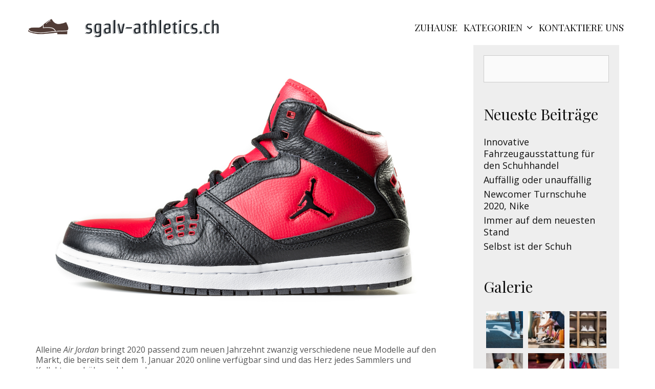

--- FILE ---
content_type: text/html; charset=UTF-8
request_url: https://sgalv-athletics.ch/newcomer-turnschuhe-2020-nike/
body_size: 11569
content:
<!DOCTYPE html>
<html lang="de">
<head>
	<meta charset="UTF-8">
	<meta http-equiv="X-UA-Compatible" content="IE=edge" />
	<link rel="profile" href="https://gmpg.org/xfn/11">
	<title>Newcomer Turnschuhe 2020, Nike &#8211; Sgalv-athletics.ch</title>
<meta name='robots' content='max-image-preview:large' />
<link rel='dns-prefetch' href='//fonts.googleapis.com' />
<link rel="alternate" type="application/rss+xml" title="Sgalv-athletics.ch &raquo; Feed" href="https://sgalv-athletics.ch/feed/" />
<script type="text/javascript">
/* <![CDATA[ */
window._wpemojiSettings = {"baseUrl":"https:\/\/s.w.org\/images\/core\/emoji\/15.0.3\/72x72\/","ext":".png","svgUrl":"https:\/\/s.w.org\/images\/core\/emoji\/15.0.3\/svg\/","svgExt":".svg","source":{"concatemoji":"https:\/\/sgalv-athletics.ch\/wp-includes\/js\/wp-emoji-release.min.js?ver=6.6.4"}};
/*! This file is auto-generated */
!function(i,n){var o,s,e;function c(e){try{var t={supportTests:e,timestamp:(new Date).valueOf()};sessionStorage.setItem(o,JSON.stringify(t))}catch(e){}}function p(e,t,n){e.clearRect(0,0,e.canvas.width,e.canvas.height),e.fillText(t,0,0);var t=new Uint32Array(e.getImageData(0,0,e.canvas.width,e.canvas.height).data),r=(e.clearRect(0,0,e.canvas.width,e.canvas.height),e.fillText(n,0,0),new Uint32Array(e.getImageData(0,0,e.canvas.width,e.canvas.height).data));return t.every(function(e,t){return e===r[t]})}function u(e,t,n){switch(t){case"flag":return n(e,"\ud83c\udff3\ufe0f\u200d\u26a7\ufe0f","\ud83c\udff3\ufe0f\u200b\u26a7\ufe0f")?!1:!n(e,"\ud83c\uddfa\ud83c\uddf3","\ud83c\uddfa\u200b\ud83c\uddf3")&&!n(e,"\ud83c\udff4\udb40\udc67\udb40\udc62\udb40\udc65\udb40\udc6e\udb40\udc67\udb40\udc7f","\ud83c\udff4\u200b\udb40\udc67\u200b\udb40\udc62\u200b\udb40\udc65\u200b\udb40\udc6e\u200b\udb40\udc67\u200b\udb40\udc7f");case"emoji":return!n(e,"\ud83d\udc26\u200d\u2b1b","\ud83d\udc26\u200b\u2b1b")}return!1}function f(e,t,n){var r="undefined"!=typeof WorkerGlobalScope&&self instanceof WorkerGlobalScope?new OffscreenCanvas(300,150):i.createElement("canvas"),a=r.getContext("2d",{willReadFrequently:!0}),o=(a.textBaseline="top",a.font="600 32px Arial",{});return e.forEach(function(e){o[e]=t(a,e,n)}),o}function t(e){var t=i.createElement("script");t.src=e,t.defer=!0,i.head.appendChild(t)}"undefined"!=typeof Promise&&(o="wpEmojiSettingsSupports",s=["flag","emoji"],n.supports={everything:!0,everythingExceptFlag:!0},e=new Promise(function(e){i.addEventListener("DOMContentLoaded",e,{once:!0})}),new Promise(function(t){var n=function(){try{var e=JSON.parse(sessionStorage.getItem(o));if("object"==typeof e&&"number"==typeof e.timestamp&&(new Date).valueOf()<e.timestamp+604800&&"object"==typeof e.supportTests)return e.supportTests}catch(e){}return null}();if(!n){if("undefined"!=typeof Worker&&"undefined"!=typeof OffscreenCanvas&&"undefined"!=typeof URL&&URL.createObjectURL&&"undefined"!=typeof Blob)try{var e="postMessage("+f.toString()+"("+[JSON.stringify(s),u.toString(),p.toString()].join(",")+"));",r=new Blob([e],{type:"text/javascript"}),a=new Worker(URL.createObjectURL(r),{name:"wpTestEmojiSupports"});return void(a.onmessage=function(e){c(n=e.data),a.terminate(),t(n)})}catch(e){}c(n=f(s,u,p))}t(n)}).then(function(e){for(var t in e)n.supports[t]=e[t],n.supports.everything=n.supports.everything&&n.supports[t],"flag"!==t&&(n.supports.everythingExceptFlag=n.supports.everythingExceptFlag&&n.supports[t]);n.supports.everythingExceptFlag=n.supports.everythingExceptFlag&&!n.supports.flag,n.DOMReady=!1,n.readyCallback=function(){n.DOMReady=!0}}).then(function(){return e}).then(function(){var e;n.supports.everything||(n.readyCallback(),(e=n.source||{}).concatemoji?t(e.concatemoji):e.wpemoji&&e.twemoji&&(t(e.twemoji),t(e.wpemoji)))}))}((window,document),window._wpemojiSettings);
/* ]]> */
</script>
<link rel='stylesheet' id='shesha-default-fonts-css' href='//fonts.googleapis.com/css?family=Open+Sans:300,300italic,regular,italic,600,600italic,700,700italic,800,800italic|Cinzel:regular,700,900|Playfair+Display:regular,italic,700,700italic,900,900italic' type='text/css' media='all' />
<style id='wp-emoji-styles-inline-css' type='text/css'>

	img.wp-smiley, img.emoji {
		display: inline !important;
		border: none !important;
		box-shadow: none !important;
		height: 1em !important;
		width: 1em !important;
		margin: 0 0.07em !important;
		vertical-align: -0.1em !important;
		background: none !important;
		padding: 0 !important;
	}
</style>
<link rel='stylesheet' id='wp-block-library-css' href='https://sgalv-athletics.ch/wp-includes/css/dist/block-library/style.min.css?ver=6.6.4' type='text/css' media='all' />
<style id='classic-theme-styles-inline-css' type='text/css'>
/*! This file is auto-generated */
.wp-block-button__link{color:#fff;background-color:#32373c;border-radius:9999px;box-shadow:none;text-decoration:none;padding:calc(.667em + 2px) calc(1.333em + 2px);font-size:1.125em}.wp-block-file__button{background:#32373c;color:#fff;text-decoration:none}
</style>
<style id='global-styles-inline-css' type='text/css'>
:root{--wp--preset--aspect-ratio--square: 1;--wp--preset--aspect-ratio--4-3: 4/3;--wp--preset--aspect-ratio--3-4: 3/4;--wp--preset--aspect-ratio--3-2: 3/2;--wp--preset--aspect-ratio--2-3: 2/3;--wp--preset--aspect-ratio--16-9: 16/9;--wp--preset--aspect-ratio--9-16: 9/16;--wp--preset--color--black: #000000;--wp--preset--color--cyan-bluish-gray: #abb8c3;--wp--preset--color--white: #ffffff;--wp--preset--color--pale-pink: #f78da7;--wp--preset--color--vivid-red: #cf2e2e;--wp--preset--color--luminous-vivid-orange: #ff6900;--wp--preset--color--luminous-vivid-amber: #fcb900;--wp--preset--color--light-green-cyan: #7bdcb5;--wp--preset--color--vivid-green-cyan: #00d084;--wp--preset--color--pale-cyan-blue: #8ed1fc;--wp--preset--color--vivid-cyan-blue: #0693e3;--wp--preset--color--vivid-purple: #9b51e0;--wp--preset--gradient--vivid-cyan-blue-to-vivid-purple: linear-gradient(135deg,rgba(6,147,227,1) 0%,rgb(155,81,224) 100%);--wp--preset--gradient--light-green-cyan-to-vivid-green-cyan: linear-gradient(135deg,rgb(122,220,180) 0%,rgb(0,208,130) 100%);--wp--preset--gradient--luminous-vivid-amber-to-luminous-vivid-orange: linear-gradient(135deg,rgba(252,185,0,1) 0%,rgba(255,105,0,1) 100%);--wp--preset--gradient--luminous-vivid-orange-to-vivid-red: linear-gradient(135deg,rgba(255,105,0,1) 0%,rgb(207,46,46) 100%);--wp--preset--gradient--very-light-gray-to-cyan-bluish-gray: linear-gradient(135deg,rgb(238,238,238) 0%,rgb(169,184,195) 100%);--wp--preset--gradient--cool-to-warm-spectrum: linear-gradient(135deg,rgb(74,234,220) 0%,rgb(151,120,209) 20%,rgb(207,42,186) 40%,rgb(238,44,130) 60%,rgb(251,105,98) 80%,rgb(254,248,76) 100%);--wp--preset--gradient--blush-light-purple: linear-gradient(135deg,rgb(255,206,236) 0%,rgb(152,150,240) 100%);--wp--preset--gradient--blush-bordeaux: linear-gradient(135deg,rgb(254,205,165) 0%,rgb(254,45,45) 50%,rgb(107,0,62) 100%);--wp--preset--gradient--luminous-dusk: linear-gradient(135deg,rgb(255,203,112) 0%,rgb(199,81,192) 50%,rgb(65,88,208) 100%);--wp--preset--gradient--pale-ocean: linear-gradient(135deg,rgb(255,245,203) 0%,rgb(182,227,212) 50%,rgb(51,167,181) 100%);--wp--preset--gradient--electric-grass: linear-gradient(135deg,rgb(202,248,128) 0%,rgb(113,206,126) 100%);--wp--preset--gradient--midnight: linear-gradient(135deg,rgb(2,3,129) 0%,rgb(40,116,252) 100%);--wp--preset--font-size--small: 13px;--wp--preset--font-size--medium: 20px;--wp--preset--font-size--large: 36px;--wp--preset--font-size--x-large: 42px;--wp--preset--spacing--20: 0.44rem;--wp--preset--spacing--30: 0.67rem;--wp--preset--spacing--40: 1rem;--wp--preset--spacing--50: 1.5rem;--wp--preset--spacing--60: 2.25rem;--wp--preset--spacing--70: 3.38rem;--wp--preset--spacing--80: 5.06rem;--wp--preset--shadow--natural: 6px 6px 9px rgba(0, 0, 0, 0.2);--wp--preset--shadow--deep: 12px 12px 50px rgba(0, 0, 0, 0.4);--wp--preset--shadow--sharp: 6px 6px 0px rgba(0, 0, 0, 0.2);--wp--preset--shadow--outlined: 6px 6px 0px -3px rgba(255, 255, 255, 1), 6px 6px rgba(0, 0, 0, 1);--wp--preset--shadow--crisp: 6px 6px 0px rgba(0, 0, 0, 1);}:where(.is-layout-flex){gap: 0.5em;}:where(.is-layout-grid){gap: 0.5em;}body .is-layout-flex{display: flex;}.is-layout-flex{flex-wrap: wrap;align-items: center;}.is-layout-flex > :is(*, div){margin: 0;}body .is-layout-grid{display: grid;}.is-layout-grid > :is(*, div){margin: 0;}:where(.wp-block-columns.is-layout-flex){gap: 2em;}:where(.wp-block-columns.is-layout-grid){gap: 2em;}:where(.wp-block-post-template.is-layout-flex){gap: 1.25em;}:where(.wp-block-post-template.is-layout-grid){gap: 1.25em;}.has-black-color{color: var(--wp--preset--color--black) !important;}.has-cyan-bluish-gray-color{color: var(--wp--preset--color--cyan-bluish-gray) !important;}.has-white-color{color: var(--wp--preset--color--white) !important;}.has-pale-pink-color{color: var(--wp--preset--color--pale-pink) !important;}.has-vivid-red-color{color: var(--wp--preset--color--vivid-red) !important;}.has-luminous-vivid-orange-color{color: var(--wp--preset--color--luminous-vivid-orange) !important;}.has-luminous-vivid-amber-color{color: var(--wp--preset--color--luminous-vivid-amber) !important;}.has-light-green-cyan-color{color: var(--wp--preset--color--light-green-cyan) !important;}.has-vivid-green-cyan-color{color: var(--wp--preset--color--vivid-green-cyan) !important;}.has-pale-cyan-blue-color{color: var(--wp--preset--color--pale-cyan-blue) !important;}.has-vivid-cyan-blue-color{color: var(--wp--preset--color--vivid-cyan-blue) !important;}.has-vivid-purple-color{color: var(--wp--preset--color--vivid-purple) !important;}.has-black-background-color{background-color: var(--wp--preset--color--black) !important;}.has-cyan-bluish-gray-background-color{background-color: var(--wp--preset--color--cyan-bluish-gray) !important;}.has-white-background-color{background-color: var(--wp--preset--color--white) !important;}.has-pale-pink-background-color{background-color: var(--wp--preset--color--pale-pink) !important;}.has-vivid-red-background-color{background-color: var(--wp--preset--color--vivid-red) !important;}.has-luminous-vivid-orange-background-color{background-color: var(--wp--preset--color--luminous-vivid-orange) !important;}.has-luminous-vivid-amber-background-color{background-color: var(--wp--preset--color--luminous-vivid-amber) !important;}.has-light-green-cyan-background-color{background-color: var(--wp--preset--color--light-green-cyan) !important;}.has-vivid-green-cyan-background-color{background-color: var(--wp--preset--color--vivid-green-cyan) !important;}.has-pale-cyan-blue-background-color{background-color: var(--wp--preset--color--pale-cyan-blue) !important;}.has-vivid-cyan-blue-background-color{background-color: var(--wp--preset--color--vivid-cyan-blue) !important;}.has-vivid-purple-background-color{background-color: var(--wp--preset--color--vivid-purple) !important;}.has-black-border-color{border-color: var(--wp--preset--color--black) !important;}.has-cyan-bluish-gray-border-color{border-color: var(--wp--preset--color--cyan-bluish-gray) !important;}.has-white-border-color{border-color: var(--wp--preset--color--white) !important;}.has-pale-pink-border-color{border-color: var(--wp--preset--color--pale-pink) !important;}.has-vivid-red-border-color{border-color: var(--wp--preset--color--vivid-red) !important;}.has-luminous-vivid-orange-border-color{border-color: var(--wp--preset--color--luminous-vivid-orange) !important;}.has-luminous-vivid-amber-border-color{border-color: var(--wp--preset--color--luminous-vivid-amber) !important;}.has-light-green-cyan-border-color{border-color: var(--wp--preset--color--light-green-cyan) !important;}.has-vivid-green-cyan-border-color{border-color: var(--wp--preset--color--vivid-green-cyan) !important;}.has-pale-cyan-blue-border-color{border-color: var(--wp--preset--color--pale-cyan-blue) !important;}.has-vivid-cyan-blue-border-color{border-color: var(--wp--preset--color--vivid-cyan-blue) !important;}.has-vivid-purple-border-color{border-color: var(--wp--preset--color--vivid-purple) !important;}.has-vivid-cyan-blue-to-vivid-purple-gradient-background{background: var(--wp--preset--gradient--vivid-cyan-blue-to-vivid-purple) !important;}.has-light-green-cyan-to-vivid-green-cyan-gradient-background{background: var(--wp--preset--gradient--light-green-cyan-to-vivid-green-cyan) !important;}.has-luminous-vivid-amber-to-luminous-vivid-orange-gradient-background{background: var(--wp--preset--gradient--luminous-vivid-amber-to-luminous-vivid-orange) !important;}.has-luminous-vivid-orange-to-vivid-red-gradient-background{background: var(--wp--preset--gradient--luminous-vivid-orange-to-vivid-red) !important;}.has-very-light-gray-to-cyan-bluish-gray-gradient-background{background: var(--wp--preset--gradient--very-light-gray-to-cyan-bluish-gray) !important;}.has-cool-to-warm-spectrum-gradient-background{background: var(--wp--preset--gradient--cool-to-warm-spectrum) !important;}.has-blush-light-purple-gradient-background{background: var(--wp--preset--gradient--blush-light-purple) !important;}.has-blush-bordeaux-gradient-background{background: var(--wp--preset--gradient--blush-bordeaux) !important;}.has-luminous-dusk-gradient-background{background: var(--wp--preset--gradient--luminous-dusk) !important;}.has-pale-ocean-gradient-background{background: var(--wp--preset--gradient--pale-ocean) !important;}.has-electric-grass-gradient-background{background: var(--wp--preset--gradient--electric-grass) !important;}.has-midnight-gradient-background{background: var(--wp--preset--gradient--midnight) !important;}.has-small-font-size{font-size: var(--wp--preset--font-size--small) !important;}.has-medium-font-size{font-size: var(--wp--preset--font-size--medium) !important;}.has-large-font-size{font-size: var(--wp--preset--font-size--large) !important;}.has-x-large-font-size{font-size: var(--wp--preset--font-size--x-large) !important;}
:where(.wp-block-post-template.is-layout-flex){gap: 1.25em;}:where(.wp-block-post-template.is-layout-grid){gap: 1.25em;}
:where(.wp-block-columns.is-layout-flex){gap: 2em;}:where(.wp-block-columns.is-layout-grid){gap: 2em;}
:root :where(.wp-block-pullquote){font-size: 1.5em;line-height: 1.6;}
</style>
<link rel='stylesheet' id='cf7-style-frontend-style-css' href='https://sgalv-athletics.ch/wp-content/plugins/contact-form-7-style/css/frontend.css?ver=3.1.8' type='text/css' media='all' />
<link rel='stylesheet' id='cf7-style-responsive-style-css' href='https://sgalv-athletics.ch/wp-content/plugins/contact-form-7-style/css/responsive.css?ver=3.1.8' type='text/css' media='all' />
<link rel='stylesheet' id='contact-form-7-css' href='https://sgalv-athletics.ch/wp-content/plugins/contact-form-7/includes/css/styles.css?ver=5.1.5' type='text/css' media='all' />
<link rel='stylesheet' id='rs-plugin-settings-css' href='https://sgalv-athletics.ch/wp-content/plugins/revslider/public/assets/css/rs6.css?ver=6.1.5' type='text/css' media='all' />
<style id='rs-plugin-settings-inline-css' type='text/css'>
#rs-demo-id {}
</style>
<link rel='stylesheet' id='shesha-style-grid-css' href='https://sgalv-athletics.ch/wp-content/themes/shesha/css/unsemantic-grid.min.css?ver=1.1.0' type='text/css' media='all' />
<link rel='stylesheet' id='shesha-style-css' href='https://sgalv-athletics.ch/wp-content/themes/shesha/style.min.css?ver=1.1.0' type='text/css' media='all' />
<style id='shesha-style-inline-css' type='text/css'>
body{color:#555555;}.shesha-side-left-cover,.shesha-side-right-cover{background-color:#ffffff;}a, a:visited{color:#111111;text-decoration:none;}a:hover, a:focus, a:active{color:#555555;text-decoration:none;}body .grid-container{max-width:1170px;}body, button, input, select, textarea{font-family:"Open Sans";}.top-bar{font-family:"Playfair Display";}.main-title{font-family:"Cinzel";}.page-header-blog-content h2{font-family:"Playfair Display";}.main-navigation a, .menu-toggle{font-family:"Playfair Display";}.main-navigation .main-nav ul ul li a{font-size:16px;}.widget-title{font-family:"Playfair Display";}button:not(.menu-toggle),html input[type="button"],input[type="reset"],input[type="submit"],.button,.button:visited{font-family:"Playfair Display";}.site-info{font-family:"Playfair Display";}.shesha-side-left-content{font-family:"Playfair Display";}@media (max-width:768px){.main-title{font-size:25px;}h1{font-size:30px;}h2{font-size:25px;}}.top-bar{background-color:#ffffff;color:#111111;}.top-bar a,.top-bar a:visited{color:#111111;}.top-bar a:hover{color:#555555;}.site-header, .transparent-header.nav-below-header .site-header{background-color:#ffffff;color:#333333;}.site-header a,.site-header a:visited{color:#111111;}.site-header a:hover{color:#555555;}.main-title a,.main-title a:hover,.main-title a:visited{color:#111111;}.site-description{color:#333333;}.main-navigation,.main-navigation ul ul,.transparent-header .main-navigation.is_stuck{background-color:#ffffff;}.main-navigation .main-nav ul li a,.menu-toggle{color:#111111;}.main-navigation .main-nav ul li:hover > a,.main-navigation .main-nav ul li:focus > a, .main-navigation .main-nav ul li.sfHover > a{color:#555555;}button.menu-toggle:hover,button.menu-toggle:focus,.main-navigation .mobile-bar-items a,.main-navigation .mobile-bar-items a:hover,.main-navigation .mobile-bar-items a:focus{color:#111111;}.inside-navigation .search-form input[type="search"]:focus{color:#555555;}.main-navigation ul ul{background-color:#111111;}.main-navigation .main-nav ul ul li a{color:#ffffff;}.main-navigation .main-nav ul ul li:hover > a,.main-navigation .main-nav ul ul li:focus > a,.main-navigation .main-nav ul ul li.sfHover > a{color:#dddddd;}.page-header-blog{background-color:#ffffff;}.page-header-blog-content h2{color:#111111;}.page-header-blog-content h2:before, .page-header-blog-content h2:after{background-color:#111111;}.page-header-blog-content p{color:#333333;}.page-header-blog-content .button{color:#111111;}.page-header-blog-content .button{border-color:#111111;}.page-header-blog-content .button:hover{color:#ffffff;}.page-header-blog-content .button:hover{background-color:#111111;}.sidebar .widget{color:#555555;background-color:#eeeeee;}.sidebar .widget a,.sidebar .widget a:visited{color:#111111;}.sidebar .widget a:hover{color:#555555;}.sidebar .widget .widget-title{color:#111111;}.footer-widgets{color:#555555;background-color:#eeeeee;}.footer-widgets h1,.footer-widgets h2,.footer-widgets h3{color:#555555;}.footer-widgets a,.footer-widgets a:visited{color:#111111;}.footer-widgets a:hover{color:#555555;}.footer-widgets .widget-title{color:#111111;}.site-info{color:#ffffff;background-color:#111111;}.site-info a,.site-info a:visited{color:#ffffff;}.site-info a:hover{color:#dddddd;}input[type="text"],input[type="email"],input[type="url"],input[type="password"],input[type="search"],input[type="tel"],input[type="number"],textarea,select{color:#555555;background-color:#fafafa;border-color:#cccccc;}input[type="text"]:focus,input[type="email"]:focus,input[type="url"]:focus,input[type="password"]:focus,input[type="search"]:focus,input[type="tel"]:focus,input[type="number"]:focus,textarea:focus,select:focus{color:#555555;background-color:#ffffff;border-color:#bfbfbf;}button,html input[type="button"],input[type="reset"],input[type="submit"],a.button,a.button:visited{color:#ffffff;background-color:#111111;}button:hover,html input[type="button"]:hover,input[type="reset"]:hover,input[type="submit"]:hover,a.button:hover,button:focus,html input[type="button"]:focus,input[type="reset"]:focus,input[type="submit"]:focus,a.button:focus{color:#ffffff;background-color:#555555;}.shesha-back-to-top,.shesha-back-to-top:visited{background-color:rgba(17,17,17,0.7);color:#ffffff;}.shesha-back-to-top:hover,.shesha-back-to-top:focus{background-color:#111111;color:#ffffff;}.shesha-side-left-content .shesha-side-left-socials ul,.shesha-side-left-content .shesha-side-left-text{color:#111111;background-color:#ffffff;}.shesha-side-left-content a{color:#111111;}.shesha-side-left-content a:hover{color:#555555;}@media (min-width:768px){.transparent-header .site-header{width:calc(100% - 0px - 0px) !important;}}@media (max-width:768px){.separate-containers .inside-article, .separate-containers .comments-area, .separate-containers .page-header, .separate-containers .paging-navigation, .one-container .site-content, .inside-page-header{padding:15px;}}.nav-float-right .is_stuck.main-navigation{width:calc(100% - 0px - 0px) !important;}@media (max-width:768px){body{padding:0px;}}.main-navigation ul ul{top:auto;}.inside-navigation .search-form, .inside-navigation .search-form input{height:100%;}.rtl .menu-item-has-children .dropdown-menu-toggle{padding-left:6px;}.rtl .main-navigation .main-nav ul li.menu-item-has-children > a{padding-right:6px;}
</style>
<link rel='stylesheet' id='shesha-mobile-style-css' href='https://sgalv-athletics.ch/wp-content/themes/shesha/css/mobile.min.css?ver=1.1.0' type='text/css' media='all' />
<link rel='stylesheet' id='font-awesome-css' href='https://sgalv-athletics.ch/wp-content/plugins/js_composer/assets/lib/bower/font-awesome/css/font-awesome.min.css?ver=6.0.5' type='text/css' media='all' />
<!--[if lt IE 9]>
<link rel='stylesheet' id='vc_lte_ie9-css' href='https://sgalv-athletics.ch/wp-content/plugins/js_composer/assets/css/vc_lte_ie9.min.css?ver=6.0.5' type='text/css' media='screen' />
<![endif]-->
<script type="text/javascript" src="https://sgalv-athletics.ch/wp-includes/js/jquery/jquery.min.js?ver=3.7.1" id="jquery-core-js"></script>
<script type="text/javascript" src="https://sgalv-athletics.ch/wp-includes/js/jquery/jquery-migrate.min.js?ver=3.4.1" id="jquery-migrate-js"></script>
<script type="text/javascript" src="https://sgalv-athletics.ch/wp-content/plugins/revslider/public/assets/js/revolution.tools.min.js?ver=6.0" id="tp-tools-js"></script>
<script type="text/javascript" src="https://sgalv-athletics.ch/wp-content/plugins/revslider/public/assets/js/rs6.min.js?ver=6.1.5" id="revmin-js"></script>
<link rel="https://api.w.org/" href="https://sgalv-athletics.ch/wp-json/" /><link rel="alternate" title="JSON" type="application/json" href="https://sgalv-athletics.ch/wp-json/wp/v2/posts/72" /><link rel="EditURI" type="application/rsd+xml" title="RSD" href="https://sgalv-athletics.ch/xmlrpc.php?rsd" />
<meta name="generator" content="WordPress 6.6.4" />
<link rel="canonical" href="https://sgalv-athletics.ch/newcomer-turnschuhe-2020-nike/" />
<link rel='shortlink' href='https://sgalv-athletics.ch/?p=72' />
<link rel="alternate" title="oEmbed (JSON)" type="application/json+oembed" href="https://sgalv-athletics.ch/wp-json/oembed/1.0/embed?url=https%3A%2F%2Fsgalv-athletics.ch%2Fnewcomer-turnschuhe-2020-nike%2F" />
<meta name="viewport" content="width=device-width, initial-scale=1"><meta name="generator" content="Powered by WPBakery Page Builder - drag and drop page builder for WordPress."/>
<meta name="generator" content="Powered by Slider Revolution 6.1.5 - responsive, Mobile-Friendly Slider Plugin for WordPress with comfortable drag and drop interface." />
<link rel="icon" href="https://sgalv-athletics.ch/wp-content/uploads/sites/304/2020/01/cropped-icon-32x32.png" sizes="32x32" />
<link rel="icon" href="https://sgalv-athletics.ch/wp-content/uploads/sites/304/2020/01/cropped-icon-192x192.png" sizes="192x192" />
<link rel="apple-touch-icon" href="https://sgalv-athletics.ch/wp-content/uploads/sites/304/2020/01/cropped-icon-180x180.png" />
<meta name="msapplication-TileImage" content="https://sgalv-athletics.ch/wp-content/uploads/sites/304/2020/01/cropped-icon-270x270.png" />
<script type="text/javascript">function setREVStartSize(t){try{var h,e=document.getElementById(t.c).parentNode.offsetWidth;if(e=0===e||isNaN(e)?window.innerWidth:e,t.tabw=void 0===t.tabw?0:parseInt(t.tabw),t.thumbw=void 0===t.thumbw?0:parseInt(t.thumbw),t.tabh=void 0===t.tabh?0:parseInt(t.tabh),t.thumbh=void 0===t.thumbh?0:parseInt(t.thumbh),t.tabhide=void 0===t.tabhide?0:parseInt(t.tabhide),t.thumbhide=void 0===t.thumbhide?0:parseInt(t.thumbhide),t.mh=void 0===t.mh||""==t.mh||"auto"===t.mh?0:parseInt(t.mh,0),"fullscreen"===t.layout||"fullscreen"===t.l)h=Math.max(t.mh,window.innerHeight);else{for(var i in t.gw=Array.isArray(t.gw)?t.gw:[t.gw],t.rl)void 0!==t.gw[i]&&0!==t.gw[i]||(t.gw[i]=t.gw[i-1]);for(var i in t.gh=void 0===t.el||""===t.el||Array.isArray(t.el)&&0==t.el.length?t.gh:t.el,t.gh=Array.isArray(t.gh)?t.gh:[t.gh],t.rl)void 0!==t.gh[i]&&0!==t.gh[i]||(t.gh[i]=t.gh[i-1]);var r,a=new Array(t.rl.length),n=0;for(var i in t.tabw=t.tabhide>=e?0:t.tabw,t.thumbw=t.thumbhide>=e?0:t.thumbw,t.tabh=t.tabhide>=e?0:t.tabh,t.thumbh=t.thumbhide>=e?0:t.thumbh,t.rl)a[i]=t.rl[i]<window.innerWidth?0:t.rl[i];for(var i in r=a[0],a)r>a[i]&&0<a[i]&&(r=a[i],n=i);var d=e>t.gw[n]+t.tabw+t.thumbw?1:(e-(t.tabw+t.thumbw))/t.gw[n];h=t.gh[n]*d+(t.tabh+t.thumbh)}void 0===window.rs_init_css&&(window.rs_init_css=document.head.appendChild(document.createElement("style"))),document.getElementById(t.c).height=h,window.rs_init_css.innerHTML+="#"+t.c+"_wrapper { height: "+h+"px }"}catch(t){console.log("Failure at Presize of Slider:"+t)}};</script>
		<style type="text/css" id="wp-custom-css">
			.entry-header, .site-info, .comment-respond, .shesha-socials-list {
        display: none;
}
.site-content {
        padding-top: 0px !important;
}
.entry-content {
        font-size: 16px;
}
.header-content-h {
        display: flex;
        justify-content: space-between;
        align-items: center;
}
.entry-content a {
        text-decoration: underline;
}
/* Button*/
.vc_general.vc_btn3.vc_btn3-size-md.vc_btn3-shape-rounded.vc_btn3-style-flat.vc_btn3-color-juicy-pink{
        font-size:0;
                background-color:#d88338;

}
.vc_general.vc_btn3.vc_btn3-size-md.vc_btn3-shape-rounded.vc_btn3-style-flat.vc_btn3-color-juicy-pink:before{
        font-size:13px;
        content:'Weiterlesen';
}

.vc_general.vc_btn3.vc_btn3-size-md.vc_btn3-shape-rounded.vc_btn3-style-flat.vc_btn3-color-blue {
	font-size: 0;
}

.vc_general.vc_btn3.vc_btn3-size-md.vc_btn3-shape-rounded.vc_btn3-style-flat.vc_btn3-color-blue:before {
	content: 'Copyright - Sgalv-athletics.ch';
	font-size: 14px;
}
.search-item {
	display: none;
}
input.search-field::placeholder {
	font-size: 0;
}
.comments-link {
	display: none;
}
.entry-content a {
	color: orange;
}		</style>
		<noscript><style> .wpb_animate_when_almost_visible { opacity: 1; }</style></noscript></head>

<body data-rsssl=1 itemtype='https://schema.org/Blog' itemscope='itemscope' class="post-template-default single single-post postid-72 single-format-standard wp-custom-logo  featured-image-active right-sidebar nav-float-right fluid-header one-container active-footer-widgets-3 nav-search-enabled nav-aligned-right header-aligned-left dropdown-hover wpb-js-composer js-comp-ver-6.0.5 vc_responsive">
	<a class="screen-reader-text skip-link" href="#content" title="Skip to content">Skip to content</a>		<header itemtype="https://schema.org/WPHeader" itemscope="itemscope" id="masthead" class="site-header" style="background-image: url()">
			<div class="inside-header grid-container grid-parent">
            	<div class="header-content-h">
				<div class="site-logo">
				<a href="https://sgalv-athletics.ch/" title="Sgalv-athletics.ch" rel="home">
					<img  class="header-image" src="https://sgalv-athletics.ch/wp-content/uploads/sites/304/2020/01/logo.png" title="Sgalv-athletics.ch" />
				</a>
			</div>		<nav itemtype="https://schema.org/SiteNavigationElement" itemscope="itemscope" id="site-navigation" class="main-navigation">
			<div class="inside-navigation grid-container grid-parent">
				<form method="get" class="search-form" action="https://sgalv-athletics.ch/">
	<label>
		<span class="screen-reader-text">Search for:</span>
		<input type="search" class="search-field" placeholder="Search &hellip;" value="" name="s" title="Search for:">
	</label>
	<input type="submit" class="search-submit" value="Search">
</form>
		<div class="mobile-bar-items">
						<span class="search-item" title="Search">
				<a href="#">
					<span class="screen-reader-text">Search</span>
				</a>
			</span>
		</div><!-- .mobile-bar-items -->
						<button class="menu-toggle" aria-controls="primary-menu" aria-expanded="false">
										<span class="mobile-menu">Menu</span>
				</button>
				<div id="primary-menu" class="main-nav"><ul id="menu-main" class=" menu sf-menu"><li id="menu-item-85" class="menu-item menu-item-type-post_type menu-item-object-page menu-item-home menu-item-85"><a href="https://sgalv-athletics.ch/">Zuhause</a></li>
<li id="menu-item-86" class="menu-item menu-item-type-custom menu-item-object-custom menu-item-has-children menu-item-86"><a href="#">Kategorien<span role="presentation" class="dropdown-menu-toggle"></span></a>
<ul class="sub-menu">
	<li id="menu-item-87" class="menu-item menu-item-type-taxonomy menu-item-object-category menu-item-87"><a href="https://sgalv-athletics.ch/category/sneakerfreaks/">Sneakerfreaks</a></li>
	<li id="menu-item-88" class="menu-item menu-item-type-taxonomy menu-item-object-category current-post-ancestor current-menu-parent current-post-parent menu-item-88"><a href="https://sgalv-athletics.ch/category/fashion/">Fashion</a></li>
	<li id="menu-item-89" class="menu-item menu-item-type-taxonomy menu-item-object-category menu-item-89"><a href="https://sgalv-athletics.ch/category/business/">Business</a></li>
</ul>
</li>
<li id="menu-item-84" class="menu-item menu-item-type-post_type menu-item-object-page menu-item-84"><a href="https://sgalv-athletics.ch/kontaktiere-uns/">Kontaktiere uns</a></li>
<li class="search-item" title="Search"><a href="#"><span class="screen-reader-text">Search</span></a></li></ul></div>			</div><!-- .inside-navigation -->
		</nav><!-- #site-navigation -->
		                </div><!-- .header-content-h -->
			</div><!-- .inside-header -->
		</header><!-- #masthead -->
		
	<div id="page" class="hfeed site grid-container container grid-parent">
		<div id="content" class="site-content">
			
	<div id="primary" class="content-area grid-parent mobile-grid-100 grid-75 tablet-grid-75">
		<main id="main" class="site-main">
			
<article id="post-72" class="post-72 post type-post status-publish format-standard has-post-thumbnail hentry category-fashion" itemtype='https://schema.org/CreativeWork' itemscope='itemscope'>
	<div class="inside-article">
				<div class="page-header-image-single grid-parent">
			<img width="1254" height="836" src="https://sgalv-athletics.ch/wp-content/uploads/sites/304/2020/08/10-1.jpg" class="attachment-full size-full wp-post-image" alt="" itemprop="image" decoding="async" fetchpriority="high" srcset="https://sgalv-athletics.ch/wp-content/uploads/sites/304/2020/08/10-1.jpg 1254w, https://sgalv-athletics.ch/wp-content/uploads/sites/304/2020/08/10-1-300x200.jpg 300w, https://sgalv-athletics.ch/wp-content/uploads/sites/304/2020/08/10-1-1024x683.jpg 1024w, https://sgalv-athletics.ch/wp-content/uploads/sites/304/2020/08/10-1-768x512.jpg 768w, https://sgalv-athletics.ch/wp-content/uploads/sites/304/2020/08/10-1-1200x800.jpg 1200w" sizes="(max-width: 1254px) 100vw, 1254px" />		</div>
		
		<header class="entry-header">
			<h1 class="entry-title" itemprop="headline">Newcomer Turnschuhe 2020, Nike</h1>			<div class="entry-meta">
				<span class="posted-on"><a href="https://sgalv-athletics.ch/newcomer-turnschuhe-2020-nike/" title="11:51 p.m." rel="bookmark"><time class="updated" datetime="2020-01-30T10:07:36+00:00" itemprop="dateModified">30th Januar 2020</time><time class="entry-date published" datetime="2020-08-22T23:51:09+01:00" itemprop="datePublished">22nd August 2020</time></a></span> <span class="byline"><span class="author vcard" itemtype="https://schema.org/Person" itemscope="itemscope" itemprop="author">by <a class="url fn n" href="https://sgalv-athletics.ch/author/sarah/" title="View all posts by sarah" rel="author" itemprop="url"><span class="author-name" itemprop="name">sarah</span></a></span></span>			</div><!-- .entry-meta -->
				</header><!-- .entry-header -->

		
		<div class="entry-content" itemprop="text">
			<p>Alleine <i>Air Jordan</i> bringt 2020 passend zum neuen Jahrzehnt zwanzig verschiedene neue Modelle auf den Markt, die bereits seit dem 1. Januar 2020 online verfügbar sind und das Herz jedes Sammlers und Kollektoren höher schlagen lassen.</p>
<h2>Newcomer</h2>
<p><img decoding="async" class="size-medium wp-image-73 alignleft" src="https://sgalv-athletics.ch/wp-content/uploads/sites/304/2020/08/10-2-300x200.jpg" alt="" width="300" height="200" srcset="https://sgalv-athletics.ch/wp-content/uploads/sites/304/2020/08/10-2-300x200.jpg 300w, https://sgalv-athletics.ch/wp-content/uploads/sites/304/2020/08/10-2-1024x683.jpg 1024w, https://sgalv-athletics.ch/wp-content/uploads/sites/304/2020/08/10-2-768x512.jpg 768w, https://sgalv-athletics.ch/wp-content/uploads/sites/304/2020/08/10-2-1200x800.jpg 1200w, https://sgalv-athletics.ch/wp-content/uploads/sites/304/2020/08/10-2.jpg 1254w" sizes="(max-width: 300px) 100vw, 300px" />Der <i>Dior X Jordan</i>, der für etwa 1.800 Euro angeboten wird, ist schon ein Grund, um sich auf die Jagd zu begeben, jedoch werden auch dieses Jahr wieder viele <i>Travis-Scott</i>-Modelle auf den Markt kommen, was bedeutet, dass auch diese Kollektion einen Blick wert ist, und das gerade, wenn man als Sneaker-Freak im Reselling aktiv ist und sich entsprechend somit ein Paar Euros zu Anfang des Jahres dazu verdienen möchte.</p>
<p>Dazu kommt eine Kollaboration zwischen <i>Offwithe</i> und <i>Travis Scott</i>, die aktuell noch im Gespräch, jedoch noch nicht mit hundertprozentiger Sicherheit abgesegnet ist. Doch wenn dieses Release kommen würde, läge es mit sehr hoher Wahrscheinlichkeit nahe, dass der Schuh nur in begrenzter Stückzahl auf den Markt kommen würde. Das hätte wiederum enorme Auswirkungen auf den Preis und wäre somit wiederum interessant für sämtliche Kollektoren und Sammler.</p>
<h2>Weiter im Konzept</h2>
<p><i>Sean Wotherspoon</i> hat eine Kollaboration mit <i>ASICS</i> angekündigt, nachdem er letztes Jahr mit Nike bekannterweise den legendären <i><a href="https://www.nike.com/de/launch/t/behind-design-air-max-1-97-sean-wotherspoon/">Air Max 1/97 Sean Wotherspoon</a></i> herausgebracht hat und eigentlich plante, noch weitere Modelle mit Nike herauszubringen.</p>
<p>Warum, wieso, weshalb weiß noch niemand so recht, Fakt ist jedoch, dass alleine sein Modell <i>97</i> im letzten Jahr vom Absatz und Preis her mehr als durch die Decke gegangen ist und auch diesen Sommer vermutlich im Preis abermals steigen wird.</p>
<p>Welche Auswirkungen das auf die angekündigte Zusammenarbeit mit <i>ASICS</i> haben wird und ob <i>Sean Wotherspoon</i> weiterhin mit <i>Nike</i> zusammenarbeiten wird oder nicht, lässt sich somit an diesem Punkt noch schwer sagen.</p>
<h2>Was könnte geschehen?</h2>
<p>Jedenfalls ist es somit gut möglich, dass <i>ASICS</i> es 2020 mit <i>Sean Wotherspoon</i> und dem angekündigten Schuh schaffen könnte, einen richtig angesagten Hypesneaker zu bringen und somit in Zukunft mit den ganz großen wie <i>Nike</i> und <i>Adidas</i>, was die Beliebtheit der Modelle angeht, mitzuhalten.</p>
<p>Ohne vorab zu viel verraten zu wollen, war dieses kleine Warm-up nur ein kurzer Ausblick in das Jahr 2020, das auf jeden Fall gerade für <i>Nike</i> ein großes Releasejahr wird, und wir können uns wie gewohnt auf die eine oder andere Sohle freuen, die in den nächsten Monaten noch kommen wird.</p>
<time class='found-date' style='display: none' datetime='2020-08-22'>2020-08-22</time>		</div><!-- .entry-content -->

					<footer class="entry-meta">
				<span class="cat-links"><span class="screen-reader-text">Categories </span><a href="https://sgalv-athletics.ch/category/fashion/" rel="category tag">Fashion</a></span>						<nav id="nav-below" class="post-navigation">
			<span class="screen-reader-text">Post navigation</span>

			<div class="nav-previous"><span class="prev" title="Previous"><a href="https://sgalv-athletics.ch/immer-auf-dem-neuesten-stand/" rel="prev">Immer auf dem neuesten Stand</a></span></div><div class="nav-next"><span class="next" title="Next"><a href="https://sgalv-athletics.ch/auffallig-oder-unauffallig/" rel="next">Auffällig oder unauffällig</a></span></div>		</nav><!-- #nav-below -->
					</footer><!-- .entry-meta -->
			</div><!-- .inside-article -->
</article><!-- #post-## -->
		</main><!-- #main -->
	</div><!-- #primary -->

	<div id="right-sidebar" itemtype="https://schema.org/WPSideBar" itemscope="itemscope" class="widget-area grid-25 tablet-grid-25 grid-parent sidebar">
	<div class="inside-right-sidebar">
		<aside id="search-2" class="widget inner-padding widget_search"><form method="get" class="search-form" action="https://sgalv-athletics.ch/">
	<label>
		<span class="screen-reader-text">Search for:</span>
		<input type="search" class="search-field" placeholder="Search &hellip;" value="" name="s" title="Search for:">
	</label>
	<input type="submit" class="search-submit" value="Search">
</form>
</aside>
		<aside id="recent-posts-2" class="widget inner-padding widget_recent_entries">
		<h2 class="widget-title">Neueste Beiträge</h2>
		<ul>
											<li>
					<a href="https://sgalv-athletics.ch/innovative-fahrzeugausstattung-fuer-den-schuhhandel/">Innovative Fahrzeugausstattung für den Schuhhandel</a>
									</li>
											<li>
					<a href="https://sgalv-athletics.ch/auffallig-oder-unauffallig/">Auffällig oder unauffällig</a>
									</li>
											<li>
					<a href="https://sgalv-athletics.ch/newcomer-turnschuhe-2020-nike/" aria-current="page">Newcomer Turnschuhe 2020, Nike</a>
									</li>
											<li>
					<a href="https://sgalv-athletics.ch/immer-auf-dem-neuesten-stand/">Immer auf dem neuesten Stand</a>
									</li>
											<li>
					<a href="https://sgalv-athletics.ch/selbst-ist-der-schuh/">Selbst ist der Schuh</a>
									</li>
					</ul>

		</aside><aside id="media_gallery-3" class="widget inner-padding widget_media_gallery"><h2 class="widget-title">Galerie</h2><div id='gallery-1' class='gallery galleryid-72 gallery-columns-3 gallery-size-thumbnail'><figure class='gallery-item'>
			<div class='gallery-icon landscape'>
				<img width="150" height="150" src="https://sgalv-athletics.ch/wp-content/uploads/sites/304/2020/07/5-2-150x150.jpg" class="attachment-thumbnail size-thumbnail" alt="" decoding="async" loading="lazy" />
			</div></figure><figure class='gallery-item'>
			<div class='gallery-icon landscape'>
				<img width="150" height="150" src="https://sgalv-athletics.ch/wp-content/uploads/sites/304/2020/05/13-2-150x150.jpg" class="attachment-thumbnail size-thumbnail" alt="" decoding="async" loading="lazy" />
			</div></figure><figure class='gallery-item'>
			<div class='gallery-icon landscape'>
				<img width="150" height="150" src="https://sgalv-athletics.ch/wp-content/uploads/sites/304/2020/04/9-1-150x150.jpg" class="attachment-thumbnail size-thumbnail" alt="" decoding="async" loading="lazy" />
			</div></figure><figure class='gallery-item'>
			<div class='gallery-icon landscape'>
				<img width="150" height="150" src="https://sgalv-athletics.ch/wp-content/uploads/sites/304/2020/02/4-1-150x150.jpg" class="attachment-thumbnail size-thumbnail" alt="" decoding="async" loading="lazy" />
			</div></figure><figure class='gallery-item'>
			<div class='gallery-icon landscape'>
				<img width="150" height="150" src="https://sgalv-athletics.ch/wp-content/uploads/sites/304/2020/02/4-2-150x150.jpg" class="attachment-thumbnail size-thumbnail" alt="" decoding="async" loading="lazy" />
			</div></figure><figure class='gallery-item'>
			<div class='gallery-icon landscape'>
				<img width="150" height="150" src="https://sgalv-athletics.ch/wp-content/uploads/sites/304/2019/07/3-1-150x150.jpg" class="attachment-thumbnail size-thumbnail" alt="" decoding="async" loading="lazy" />
			</div></figure>
		</div>
</aside>	</div><!-- .inside-right-sidebar -->
</div><!-- #secondary -->

	</div><!-- #content -->
</div><!-- #page -->


<div class="site-footer  ">
				<div id="footer-widgets" class="site footer-widgets">
				<div class="footer-widgets-container grid-container grid-parent">
					<div class="inside-footer-widgets">
							<div class="footer-widget-1 grid-parent grid-33 tablet-grid-50 mobile-grid-100">
		<aside id="categories-4" class="widget inner-padding widget_categories"><h2 class="widget-title">Kategorien</h2>
			<ul>
					<li class="cat-item cat-item-8"><a href="https://sgalv-athletics.ch/category/business/">Business</a>
</li>
	<li class="cat-item cat-item-7"><a href="https://sgalv-athletics.ch/category/fashion/">Fashion</a>
</li>
	<li class="cat-item cat-item-6"><a href="https://sgalv-athletics.ch/category/sneakerfreaks/">Sneakerfreaks</a>
</li>
			</ul>

			</aside>	</div>
		<div class="footer-widget-2 grid-parent grid-33 tablet-grid-50 mobile-grid-100">
		
		<aside id="recent-posts-4" class="widget inner-padding widget_recent_entries">
		<h2 class="widget-title">Neueste Beiträge</h2>
		<ul>
											<li>
					<a href="https://sgalv-athletics.ch/innovative-fahrzeugausstattung-fuer-den-schuhhandel/">Innovative Fahrzeugausstattung für den Schuhhandel</a>
									</li>
											<li>
					<a href="https://sgalv-athletics.ch/auffallig-oder-unauffallig/">Auffällig oder unauffällig</a>
									</li>
											<li>
					<a href="https://sgalv-athletics.ch/newcomer-turnschuhe-2020-nike/" aria-current="page">Newcomer Turnschuhe 2020, Nike</a>
									</li>
											<li>
					<a href="https://sgalv-athletics.ch/immer-auf-dem-neuesten-stand/">Immer auf dem neuesten Stand</a>
									</li>
											<li>
					<a href="https://sgalv-athletics.ch/selbst-ist-der-schuh/">Selbst ist der Schuh</a>
									</li>
					</ul>

		</aside>	</div>
		<div class="footer-widget-3 grid-parent grid-33 tablet-grid-50 mobile-grid-100">
		<aside id="calendar-3" class="widget inner-padding widget_calendar"><div id="calendar_wrap" class="calendar_wrap"><table id="wp-calendar" class="wp-calendar-table">
	<caption>Januar 2026</caption>
	<thead>
	<tr>
		<th scope="col" title="Montag">M</th>
		<th scope="col" title="Dienstag">D</th>
		<th scope="col" title="Mittwoch">M</th>
		<th scope="col" title="Donnerstag">D</th>
		<th scope="col" title="Freitag">F</th>
		<th scope="col" title="Samstag">S</th>
		<th scope="col" title="Sonntag">S</th>
	</tr>
	</thead>
	<tbody>
	<tr>
		<td colspan="3" class="pad">&nbsp;</td><td>1</td><td>2</td><td>3</td><td>4</td>
	</tr>
	<tr>
		<td>5</td><td>6</td><td>7</td><td>8</td><td>9</td><td>10</td><td>11</td>
	</tr>
	<tr>
		<td>12</td><td>13</td><td>14</td><td>15</td><td>16</td><td>17</td><td>18</td>
	</tr>
	<tr>
		<td>19</td><td>20</td><td>21</td><td>22</td><td>23</td><td>24</td><td>25</td>
	</tr>
	<tr>
		<td>26</td><td>27</td><td>28</td><td>29</td><td id="today">30</td><td>31</td>
		<td class="pad" colspan="1">&nbsp;</td>
	</tr>
	</tbody>
	</table><nav aria-label="Vorherige und nächste Monate" class="wp-calendar-nav">
		<span class="wp-calendar-nav-prev"><a href="https://sgalv-athletics.ch/2024/02/">&laquo; Feb.</a></span>
		<span class="pad">&nbsp;</span>
		<span class="wp-calendar-nav-next">&nbsp;</span>
	</nav></div></aside>	</div>
						</div>
				</div>
			</div>
				<footer class="site-info" itemtype="https://schema.org/WPFooter" itemscope="itemscope">
			<div class="inside-site-info grid-container grid-parent">
								<div class="copyright-bar">
					<span class="copyright">&copy; 2026 Sgalv-athletics.ch</span> &bull; Powered by <a href="https://wpkoi.com/shesha-wpkoi-wordpress-theme/" itemprop="url">WPKoi</a>				</div>
			</div>
		</footer><!-- .site-info -->
		</div><!-- .site-footer -->

<a title="Scroll back to top" rel="nofollow" href="#" class="shesha-back-to-top" style="opacity:0;visibility:hidden;" data-scroll-speed="400" data-start-scroll="300">
				<span class="screen-reader-text">Scroll back to top</span>
			</a>    <div class="shesha-side-left-content">
                <div class="shesha-side-left-socials">
            <div class="shesha-social-bar">
    	<ul class="shesha-socials-list">
                	<li><a href="#" target="_blank"><i class="fa fa-facebook-square"></i></a></li>
                        	<li><a href="#" target="_blank"><i class="fa fa-twitter"></i></a></li>
                                	<li><a href="#" target="_blank"><i class="fa fa-tumblr"></i></a></li>
                                	<li><a href="#" target="_blank"><i class="fa fa-youtube"></i></a></li>
                                                        	<li><a href="mailto:#"><i class="fa fa-envelope"></i></a></li>
                </ul>
    </div>    
	        </div>
                    </div>
    <script type="text/javascript" src="https://sgalv-athletics.ch/wp-content/plugins/contact-form-7-style/js/frontend-min.js?ver=3.1.8" id="cf7-style-frontend-script-js"></script>
<script type="text/javascript" id="contact-form-7-js-extra">
/* <![CDATA[ */
var wpcf7 = {"apiSettings":{"root":"https:\/\/sgalv-athletics.ch\/wp-json\/contact-form-7\/v1","namespace":"contact-form-7\/v1"}};
/* ]]> */
</script>
<script type="text/javascript" src="https://sgalv-athletics.ch/wp-content/plugins/contact-form-7/includes/js/scripts.js?ver=5.1.5" id="contact-form-7-js"></script>
<!--[if lte IE 11]>
<script type="text/javascript" src="https://sgalv-athletics.ch/wp-content/themes/shesha/js/classList.min.js?ver=1.1.0" id="shesha-classlist-js"></script>
<![endif]-->
<script type="text/javascript" src="https://sgalv-athletics.ch/wp-content/themes/shesha/js/menu.min.js?ver=1.1.0" id="shesha-menu-js"></script>
<script type="text/javascript" src="https://sgalv-athletics.ch/wp-content/themes/shesha/js/a11y.min.js?ver=1.1.0" id="shesha-a11y-js"></script>
<script type="text/javascript" src="https://sgalv-athletics.ch/wp-content/themes/shesha/js/navigation-search.min.js?ver=1.1.0" id="shesha-navigation-search-js"></script>
<script type="text/javascript" src="https://sgalv-athletics.ch/wp-content/themes/shesha/js/back-to-top.min.js?ver=1.1.0" id="shesha-back-to-top-js"></script>
<theme-name style='display: none;'>shesha</theme-name>
</body>
</html>
